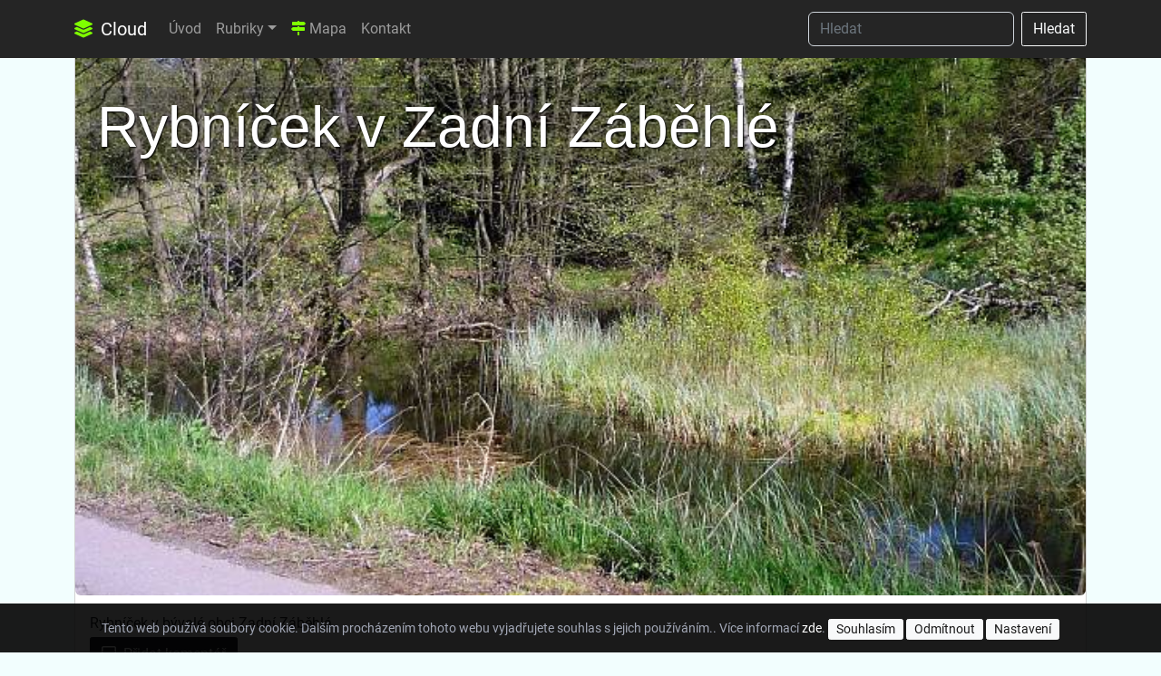

--- FILE ---
content_type: text/html; charset=utf-8
request_url: https://cloud.up4.cz/page/brdy-rybnicek-v-zadni-zabehle
body_size: 7978
content:
<!DOCTYPE html>
<html lang="cs">
    <head>
        <meta charset="utf-8">
        <meta name="viewport" content="width=device-width, initial-scale=1.0">
    <meta name="description" content="Rybníček v bývalé obci Zadní Záběhlá.">
    <meta property="og:title" content="Rybníček v Zadní Záběhlé">
    <meta property="og:description" content="Rybníček v bývalé obci Zadní Záběhlá.">
        <meta name="keywords" content="recenze,brdy,výlety,bike,trail">
        <meta name="author" content="up4.cz">
        <meta property="og:site_name" content="Cloud">
        <meta name="robots" content="index, follow">
        <title>Rybníček v Zadní Záběhlé | Cloud</title>
    <link rel="canonical" href="https://cloud.up4.cz/page/brdy-rybnicek-v-zadni-zabehle">

        <!-- Bootstrap core CSS -->
        <link rel="preload" href="/vendors/bootstrap/5.2/css/bootstrap.min.css" as="style" onload="this.onload=null;this.rel='stylesheet'">
        <noscript><link rel="stylesheet" href="/vendors/bootstrap/5.2/css/bootstrap.min.css"></noscript>
        <link rel="preload" href="/vendors/fontawesome/css/all.min.css" as="style" onload="this.onload=null;this.rel='stylesheet'">
        <noscript><link rel="stylesheet" href="/vendors/fontawesome/css/all.min.css"></noscript>
        <link rel="preload" href="/vendors/bootstrap/icons/font/bootstrap-icons.css" as="style" onload="this.onload=null;this.rel='stylesheet'">
        <noscript><link rel="stylesheet" href="/vendors/bootstrap/icons/font/bootstrap-icons.css"></noscript>

        <!-- Lightbox -->
        <link rel="stylesheet" type="text/css" media="all" href="/vendors/lightbox/lightbox.css">
        <!-- Notification css (Toastr) -->
        <link href="/adminto/libs/toastr/toastr.min.css" rel="stylesheet" type="text/css">
        <!-- up4.cz core CSS -->
        <link rel="stylesheet" href="/vendors/front/layout/css/custom.css?version=2026-1-26-15-32-00" type="text/css">
        <!-- cloud CSS -->
        <link rel="stylesheet" href="/assets/css/custom.css?version=2026-1-26-15-32-00" type="text/css">
        <!-- jQuery -->
        <script src="/vendors/jquery/jquery.min.js"></script>
        <script src="/vendors/jquery/jquery-ui.min.js"></script>
        <!-- Nette js -->
        <script src="/vendors/nette/netteForms.min.js"></script>
        <script src="/vendors/nette/nette.ajax.js"></script>
        <script src="/vendors/nette/confirm.ajax.js"></script>
        <script src="/vendors/nette/main.js"></script>
        <!-- Toastr plugins -->
        <script src="/adminto/libs/toastr/toastr.min.js"></script>
        <!-- Toastr init -->
        <script src="/adminto/js/pages/toastr.init.js"></script>

        <link rel="shortcut icon" href="/favicon.ico" type="image/x-icon">

        


    </head>

    <body>

      <!-- Navigation -->
      <nav class="navbar navbar-expand-lg navbar-dark bg-dark fixed-top">
        <div class="container">
          <a class="navbar-brand" href="/"><i class="fas fa-layer-group text-chartreuse me-1"></i> Cloud</a>
          <button class="navbar-toggler" type="button" data-bs-toggle="collapse" data-bs-target="#navbarSupportedContent" aria-controls="navbarSupportedContent" aria-expanded="false" aria-label="Toggle navigation">
            <span class="navbar-toggler-icon"></span>
          </button>
          <div class="collapse navbar-collapse" id="navbarSupportedContent">
            <ul class="navbar-nav me-auto mb-2 mb-lg-0">
              <li class="nav-item">
                <a class="nav-link" href="/">Úvod</a>
              </li>
      <li class="nav-item dropdown">
        <a href="#" class="nav-link dropdown-toggle" href="#" id="navbarDropdown" role="button" data-bs-toggle="dropdown" aria-haspopup="true" aria-expanded="false">Rubriky</a>
    <ul class="dropdown-menu" aria-labelledby="navbarDropdown">
          <li><a class="dropdown-item" href="/type/brdy">Brdy</a></li>
          <li><a class="dropdown-item" href="/photo-gallery">Fotogalerie</a></li>
          <li><a class="dropdown-item" href="/type/it">IT</a></li>
          <li><a class="dropdown-item" href="/type/motorky">Motorky</a></li>
          <li><a class="dropdown-item" href="/type/recenze">Recenze</a></li>
          <li><a class="dropdown-item" href="/type/vylety">Výlety</a></li>
    </ul>
  </li>
              <li class="nav-item">
                <a class="nav-link" href="/map/"><i class="fas fa-map-signs text-chartreuse"></i> Mapa</a>
              </li>
              <li class="nav-item">
                <a class="nav-link" href="/kontakt">Kontakt</a>
              </li>
            </ul>
            <form class="d-flex" role="search" action="/page/brdy-rybnicek-v-zadni-zabehle" method="post" id="frm-searchForm">
              <input class="form-control me-2 bg-dark text-white" type="search" placeholder="Hledat" name="sf_string" id="search-navbar" required data-nette-rules='[{"op":":filled","msg":"This field is required."},{"op":":minLength","msg":"Min. jsou 3 znaky","arg":3}]'>
              <input type="hidden" value="Page" name="sf_presenter">
              <button class="btn btn-outline-light my-2 my-sm-0" type="submit">Hledat</button>
<input type="hidden" name="_token_" value="rzrit3wx252tf7Q1ef15vn0Fcvh2jaN0gQbWE="><input type="hidden" name="_do" value="searchForm-submit"><!--[if IE]><input type=IEbug disabled style="display:none"><![endif]-->
            </form>
          </div>
        </div>
      </nav>




      <!-- Page Content -->
      <div class="container">



        <div class="row">






  <!-- Post Entries Column -->
  <div class="col-12">

    <article>
      <!-- Post -->
      <div class="card mb-4">

          <header>
            <a href="/page/brdy-rybnicek-v-zadni-zabehle">
              <img class="card-page-top rounded" src="/uploads/pages/brdy/medium/f39402e87bd3f434995c7c691c68ccadfbca13bf.jpg" alt="Rybníček v Zadní Záběhlé">
              <h1 class="image-title image-title-page-show "><span class="page-show-highlight">Rybníček v Zadní Záběhlé</span></h1>
            </a>
          </header>

          <div class="card-body">


                Rybníček v bývalé obci Zadní Záběhlá.


            <div>
                <a href="#comments" class="btn btn-dark"><i class="far fa-comment-alt me-1"></i> Přidat komentář</a>
            </div>



          </div>
          <div class="card-footer text-muted small">
            Publikováno dne 25.07.2015 (update 26.06.2022) do rubriky <a href="/type/brdy-vodni-nadrze">Brdy - vodní nádrže</a>
          </div>
      </div>
    </article>

  </div>

  <div class="col-12">
  <div class="row justify-content-center mt-3" id="uploads">

    <div class="col-sm-12 text-center">
      <h2 class="h2-header"><i class="bi-journal-check display-4 h2-header-icon"></i> Přílohy</h2>
    </div>



        <div class="col-lg-4 col-md-4 col-sm-12 mb-3">
          <div class="card h-100 text-center lift">
              <a href="/uploads/pages/brdy/fullsize/f39402e87bd3f434995c7c691c68ccadfbca13bf.jpg" class="example-image-link" data-lightbox="set" target="_blank"><img class="card-img img-fluid" src="/uploads/pages/brdy/medium/f39402e87bd3f434995c7c691c68ccadfbca13bf.jpg" alt="175.jpg">
              </a>
          </div>
        </div>

  </div>
  </div>

  <div class="col-12">
  <div class="row justify-content-center mt-3" id="substreams">

    <div class="col-sm-12 text-center">
      <h2 class="h2-header"><i class="bi-journal-check display-4 h2-header-icon"></i> Data</h2>
    </div>


          <div class="col-lg-4 col-md-6 col-sm-12 mb-3">
            <a class="text-black" href="/map/gps?coord=49.6744881%2C13.7738567">
              <div class="card h-100">
                <div class="card-header">
                  <h4 class="m-0 p-0">GPS: <i class="fas fa-map-marker-alt"></i> Zobrazit na mapě</h5>
                </div>
                <div class="card-body">
                  49.6744881,13.7738567
                </div>
              </div>
            </a>
          </div>


  </div>
  </div>

    <div class="col-12">
        <div class="row justify-content-center" id="comments">

    <div class="col-sm-12 text-center" id="comments">
      <h2 class="h2-header"><i class="bi-journal-check display-4 h2-header-icon"></i> Komentáře</h2>
    </div>

    <div class="col-md-8 my-3">

      <div class="card">
        <div class="card-header ">
          Vaše reakce na Rybníček v Zadní Záběhlé
        </div>
        <div class="card-body bg-post text-post">
          <div class="text-post">
            <form action="/page/brdy-rybnicek-v-zadni-zabehle" method="post" id="frm-commentForm">
                <div class="row">
                  <div class="col-md-6">
                    <div class="input-group mb-2">
                      <div class="input-group-prepend">
                        <div class="input-group-text"><i class="fas fa-user"></i></div>
                      </div>
                      <input type="text" name="pc_user" placeholder="Jméno" class="form-control" id="frm-commentForm-pc_user" required data-nette-rules='[{"op":":filled","msg":"This field is required."}]'>
                    </div>
                  </div>
                <div class="col-md-6">
                  <div class="input-group mb-2">
                    <div class="input-group-prepend">
                      <div class="input-group-text"><i class="fas fa-envelope"></i></div>
                    </div>
                    <input type="email" name="pc_email" placeholder="Email" class="form-control" id="frm-commentForm-pc_email" data-nette-rules='[{"op":":email","msg":"Please enter a valid email address."}]'>
                  </div>
                </div>
                <div class="col-md-6">
                    <div class="input-group mb-2">
                        <div class="input-group-prepend">
                            <div class="input-group-text"><i class="fas fa-reply"></i></div>
                        </div>
                        <label for="frm-commentForm-pc_parent"><input type="checkbox" name="pc_parent" class="ms-2" id="frm-commentForm-pc_parent">Reaguji na poslední komentář</label>
                    </div>
                </div>
              </div>

              <div class="input-group mb-2">
                <div class="input-group-prepend">
                  <div class="input-group-text"><i class="fas fa-pencil-alt"></i></div>
                </div>
                <textarea name="pc_comment" rows="5" placeholder="Komentář" class="form-control" id="frm-commentForm-pc_comment" required data-nette-rules='[{"op":":filled","msg":"This field is required."}]'></textarea>
              </div>

                <div class="">
                  <div class="col-md-6">
                    <div class="input-group mb-2 text-right">
                      <label for="frm-commentForm-security_captcha">Hl. město SR?</label>
                    </div>
                  </div>
                  <div class="col-md-6">
                    <div class="input-group mb-2">
                      <div class="input-group-prepend">
                        <div class="input-group-text"><i class="fas fa-question-circle"></i></div>
                      </div>
                      <input type="text" name="security_captcha" class="form-control" id="frm-commentForm-security_captcha" required data-nette-rules='[{"op":":filled","msg":"Kontrolní otázka je povinná"}]'>
                      <input type="hidden" name="security_captcha_key" value="Hl. město SR?">
                    </div>
                  </div>
                </div>

              <input value="pages" type="hidden" name="type">

              <button class="btn btn-dark">Odeslat</button>

            <input type="hidden" name="_token_" value="l8b6mllt9uzODErxydnN2wG+l9MEa9XXgCr70="><input type="hidden" name="_do" value="commentForm-submit"></form>

          </div>
        </div>
      </div>

    </div>


        </div>
    </div>





        </div>
        <!-- /.row -->

      </div>
      <!-- /.container -->

    </section>


    <section class="spacing-top-100">
      <div class="container-fluid">
<div class="row">
    <div class="col-md-3 p-0">
      <a href="/page/brdy-bouda-hubertka">
        <div class="card h-100 img-hover-zoom">
          <img class="img-fluid" src="/uploads/pages/brdy/medium/2fe0af1d4b3f3841b3907d0e4bb95817970414b4.jpg" alt="Bouda Hubertka" title="Bouda Hubertka">
        </div>
      </a>
    </div>




    <div class="col-md-3 p-0">
      <a href="/page/vymena-prevodniku-shimano-ze-30-na-34-zubu-shimano-mt611-30t-slx-sm-crm75-34t">
        <div class="card h-100 img-hover-zoom">
          <img class="img-fluid" src="/uploads/pages/2/medium/47fcae024eea11d42a8ae075f25f3f0c47e32ddb.jpg" alt="Výměna převodníku Shimano ze 30 na 34 zubů (Shimano MT611 30T, SLX SM-CRM75 34T)" title="Výměna převodníku Shimano ze 30 na 34 zubů (Shimano MT611 30T, SLX SM-CRM75 34T)">
        </div>
      </a>
    </div>

      <div class="col-md-3 p-0">
        <div class="card h-100">
          <div class="my-auto text-center spacing-bottom-35 spacing-top-35">
            <h4>Reference</h4>
            <p>Podívejte se na naše reference</p>
            <a href="https://www.up4.cz" class="btn btn-dark btn-sm">Prohlédnout</a>
          </div>
        </div>
      </div>



    <div class="col-md-3 p-0">
      <a href="/page/brdy-708-okrouhlik">
        <div class="card h-100 img-hover-zoom">
          <img class="img-fluid" src="/uploads/pages/brdy/medium/94be0611d49aabf34984a070af7014d6990261de.jpg" alt="708 Okrouhlík" title="708 Okrouhlík">
        </div>
      </a>
    </div>




    <div class="col-md-3 p-0">
      <a href="/page/brdy-gangloffuv-nahon">
        <div class="card h-100 img-hover-zoom">
          <img class="img-fluid" src="/uploads/pages/brdy/medium/4a779d8f29029eb758ef7ac97e4ff635af9a14b5.jpg" alt="Gangloffův náhon" title="Gangloffův náhon">
        </div>
      </a>
    </div>


      <div class="col-md-3 p-0">
        <div class="card h-100">
          <div class="my-auto text-center spacing-bottom-35 spacing-top-35">
            <h4>Aplikace</h4>
            <p>Podívejte se na naše aplikace</p>
            <a href="https://www.up4.cz" class="btn btn-dark btn-sm">Prohlédnout</a>
          </div>
        </div>
      </div>


    <div class="col-md-3 p-0">
      <a href="/page/brdy-726-jahodova-hora">
        <div class="card h-100 img-hover-zoom">
          <img class="img-fluid" src="/uploads/pages/brdy/medium/62135b0e1acfabde84ca1d93ab32c027ec14253b.jpg" alt="726 Jahodová hora" title="726 Jahodová hora">
        </div>
      </a>
    </div>




    <div class="col-md-3 p-0">
      <a href="/page/brdy-vstupni-brana-u-pts-kolvin">
        <div class="card h-100 img-hover-zoom">
          <img class="img-fluid" src="/uploads/pages/brdy/medium/e5d983e0e34f670f121bbe9adae05b5f536757c6.jpg" alt="Vstupní brána u PTS Kolvín" title="Vstupní brána u PTS Kolvín">
        </div>
      </a>
    </div>




    <div class="col-md-3 p-0">
      <a href="/page/brdy-vodni-nadrz-laz">
        <div class="card h-100 img-hover-zoom">
          <img class="img-fluid" src="/uploads/pages/brdy/medium/e4c97bde8d7d9eb108bc84360f59c54f925a9527.jpg" alt="Vodní nádrž Láz" title="Vodní nádrž Láz">
        </div>
      </a>
    </div>




    <div class="col-md-3 p-0">
      <a href="/page/brdy-cesta-josefka">
        <div class="card h-100 img-hover-zoom">
          <img class="img-fluid" src="/uploads/pages/brdy/medium/407b10d67a8bc3e68b04dfbc03e20092314798f2.jpg" alt="Cesta Josefka" title="Cesta Josefka">
        </div>
      </a>
    </div>




    <div class="col-md-3 p-0">
      <a href="/page/snowrunner-tutorial-quick-start-guide">
        <div class="card h-100 img-hover-zoom">
          <img class="img-fluid" src="/uploads/pages/28/medium/9fa6662896b7c81ee059e39c242b4523f2ac5318.JPG" alt="Snowrunner - tutoriál pro začátečníky" title="Snowrunner - tutoriál pro začátečníky">
        </div>
      </a>
    </div>



      <div class="col-md-3 p-0">
        <div class="card h-100">
          <div class="my-auto text-center spacing-bottom-35 spacing-top-35">
            <h4>Co umíme?</h4>
            <p>Podívejte se co umíme</p>
            <a href="https://www.up4.cz/" class="btn btn-dark btn-sm">Prohlédnout</a>
          </div>
        </div>
      </div>

</div>
      </div><!-- /.container -->
    </section><!-- /.section -->


    <section class="spacing-top-50">
       <div class="container spacing-bottom-5">
         <div class="row justify-content-center">

          <div class="col-md-10 spacing-top-25 text-center">
            <div class="">
              <h2 class="mb-3 text-bold spacing-bottom-35"><i class="bi-journal-check text-gradient-yellow display-2"></i> Co umíme?</h2>
              <p>Vytváříme sofistikované aplikace pro náročné</p>
              <p>Od webových aplikací přes android až po převodové můstky či složité informační systémy.</p>
              <p><a href="https://www.up4.cz" class="btn btn-dark">Podívejte se k nám</a></p>
            </div>

          </div><!-- /.col -->

        </div><!-- /.row -->
      </div><!-- /.container -->
    </section><!-- /.section -->



        <section class="spacing-top-50">

            <div class="container spacing-bottom-5">
              <div class="row justify-content-center">

               <div class="col-md-9 text-center">
                 <h3>Máte ještě čas? <span class="text-thin">Podívejte se na další rubriky</span></h3>
               </div>

             </div><!-- /.row -->
           </div><!-- /.container -->

<div class="container-fluid bg-secondary">
  <div class="container">
    <div class="row py-4">
        <div class="col-lg-3 col-md-4">
          <div class="card card-inverse text-white bg-pg-album lift my-2">
            <a class="" href="/type/blog">
              <img src="/assets/img/pages/types/mini/3.jpg" class="img-fluid img-photogallery" alt="Blog">
              <span class="image-title-t80 image-title-type-show ">
                <span class="type-show-highlight">Blog</span>
              </span>
            </a>
          </div>
        </div>
        <div class="col-lg-3 col-md-4">
          <div class="card card-inverse text-white bg-pg-album lift my-2">
            <a class="" href="/type/brdy">
              <img src="/assets/img/pages/types/mini/7.jpg" class="img-fluid img-photogallery" alt="Brdy">
              <span class="image-title-t80 image-title-type-show ">
                <span class="type-show-highlight">Brdy</span>
              </span>
            </a>
          </div>
        </div>
        <div class="col-lg-3 col-md-4">
          <div class="card card-inverse text-white bg-pg-album lift my-2">
            <a class="" href="/type/hry">
              <img src="/assets/img/pages/types/mini/28.jpg" class="img-fluid img-photogallery" alt="Hry">
              <span class="image-title-t80 image-title-type-show ">
                <span class="type-show-highlight">Hry</span>
              </span>
            </a>
          </div>
        </div>
        <div class="col-lg-3 col-md-4">
          <div class="card card-inverse text-white bg-pg-album lift my-2">
            <a class="" href="/type/inspirace">
              <img src="/assets/img/pages/types/mini/29.jpg" class="img-fluid img-photogallery" alt="Inspirace">
              <span class="image-title-t80 image-title-type-show ">
                <span class="type-show-highlight">Inspirace</span>
              </span>
            </a>
          </div>
        </div>
        <div class="col-lg-3 col-md-4">
          <div class="card card-inverse text-white bg-pg-album lift my-2">
            <a class="" href="/type/it">
              <img src="/assets/img/pages/types/mini/4.jpg" class="img-fluid img-photogallery" alt="IT">
              <span class="image-title-t80 image-title-type-show ">
                <span class="type-show-highlight">IT</span>
              </span>
            </a>
          </div>
        </div>
        <div class="col-lg-3 col-md-4">
          <div class="card card-inverse text-white bg-pg-album lift my-2">
            <a class="" href="/type/letectvi">
              <img src="/assets/img/pages/types/mini/5.jpg" class="img-fluid img-photogallery" alt="Letectví">
              <span class="image-title-t80 image-title-type-show ">
                <span class="type-show-highlight">Letectví</span>
              </span>
            </a>
          </div>
        </div>
        <div class="col-lg-3 col-md-4">
          <div class="card card-inverse text-white bg-pg-album lift my-2">
            <a class="" href="/type/motorky">
              <img src="/assets/img/pages/types/mini/30.jpg" class="img-fluid img-photogallery" alt="Motorky">
              <span class="image-title-t80 image-title-type-show ">
                <span class="type-show-highlight">Motorky</span>
              </span>
            </a>
          </div>
        </div>
        <div class="col-lg-3 col-md-4">
          <div class="card card-inverse text-white bg-pg-album lift my-2">
            <a class="" href="/type/vylety">
              <img src="/assets/img/pages/types/mini/8.jpg" class="img-fluid img-photogallery" alt="Výlety">
              <span class="image-title-t80 image-title-type-show ">
                <span class="type-show-highlight">Výlety</span>
              </span>
            </a>
          </div>
        </div>
    </div>
  </div>
</div>

           <div class="container spacing-bottom-5">
             <div class="row justify-content-center">

              <div class="col-md-3">
                <img src="/vendors/img/undraw/purple/undraw_collecting_fjjl.svg" class="img-fluid spacing-top-50">
              </div>

            </div><!-- /.row -->
          </div><!-- /.container -->
        </section><!-- /.section -->

      <!-- Footer -->
      <footer class="py-5 bg-dark">
        <div class="container">
                       <div class="py-3 text-center">
 <a href="https://twitter.com/up4_cz"><i class="fab fa-twitter fa-2x mx-3"></i></a>
 <a href="https://www.instagram.com/brdy.up4.cz/"><i class="fab fa-instagram fa-2x mx-3"></i></a>
 <a href="https://www.youtube.com/user/4moniakk"><i class="fab fa-youtube fa-2x mx-3"></i></a>
 <a href="https://www.youtube.com/c/AirbaseCz"><i class="fab fa-youtube fa-2x mx-3"></i></a>
 <a href="https://www.youtube.com/channel/UCqzZQS1FrSwVzSG3PkVJA0g"><i class="fab fa-youtube fa-2x mx-3"></i></a>
 <a href="https://www.facebook.com/people/Brdy-bike-recenze-atd/100084560046060/"><i class="fab fa-facebook fa-2x mx-3"></i></a>
 </div>


            
          
          <p class="m-0 text-center text-white text-thin">2001 - 2026 ©
            | <a href="https://www.dnservis.cz" class="btn btn-dark btn-sm py-0"><i class="fas fa-globe text-warning me-1"></i> DNS</a>
            | <a href="https://www.up4.cz" class="btn btn-dark btn-sm py-0"><i class="fas fa-code-branch text-warning me-1"></i> up4.cz</a>
            | <a href="#" class="btn btn-dark btn-sm py-0" data-bs-toggle="modal" data-bs-target="#contactModal"><i class="far fa-comment-alt text-warning me-1"></i> Kontakt</a>
            | <a class="btn btn-dark btn-sm py-0" href="/sitemap.xml"><i class="fas fa-sitemap text-warning me-1"></i> Sitemap</a>
          </p>
        </div>
        <!-- /.container -->
      </footer>

      <!-- Modal -->
      <div class="modal fade" id="contactModal" tabindex="-1" role="dialog" aria-labelledby="contactModalLabel" aria-hidden="true">
        <div class="modal-dialog modal-lg" role="document">
          <div class="modal-content">
            <div class="container-fluid">
              <div class="row">
                <div class="col-md-4 bg-gray p-3">
                  <div class="card bg-gray border-0">
                    <div class="card-body small">
                      <hr class="border-3">
                                                <p>Vyplňte o sobě několik údajů, abychom se s Vámi mohli spojit.</p>
<h3 class="text-upper text-bold spacing-top-25">Kontakt</h3>
<p class="my-1 text-bold"><font class="text-native">Pan Správce</font></p>
<p class="mb-3 mt-0 text-bold">...</p>
<p class="my-1 text-bold">+420 777 123 ***</p>
<p class="my-1 text-bold">cloud.up4.cz</p>

                        
                        
                    </div>
                  </div>
                </div>
                <div class="col-md-8">
                  <div class="card-body pt-3 pb-5 small">
                    <button type="button" class="btn-close float-end" data-bs-dismiss="modal" aria-label="Close"></button>
                    <h2 class="homepage mb-3">Cloud<br>
                      <font class="text-thin text-size-90">kontaktní formulář</font>
                    </h2>
                    <form action="/page/brdy-rybnicek-v-zadni-zabehle" method="post" id="frm-contactForm">
                      <div class="form-group row">
                        <div class="col-md-4">
                          Jméno (Společnost)
                        </div>
                        <div class="col-md-8">
                          <input type="text" name="cf_name" maxlength="100" class="form-control" id="frm-contactForm-cf_name" required data-nette-rules='[{"op":":filled","msg":"This field is required."},{"op":":minLength","msg":"Min. jsou 3 znaky","arg":3},{"op":":maxLength","msg":"Email nemůže mít více jak 100 znaků","arg":100}]'>
                        </div>
                      </div>
                      <div class="form-group row">
                        <div class="col-md-4">
                          Email
                        </div>
                        <div class="col-md-8">
                          <input type="email" name="cf_email" maxlength="150" class="form-control" id="frm-contactForm-cf_email" required data-nette-rules='[{"op":":filled","msg":"This field is required."},{"op":":email","msg":"Please enter a valid email address."},{"op":":maxLength","msg":"Email nemůže mít více jak 150 znaků","arg":150},{"op":":email","msg":"Email nemá správný formát"}]'>
                        </div>
                      </div>
                      <div class="form-group row">
                        <div class="col-md-4">
                          Telefon
                        </div>
                        <div class="col-md-8">
                          <input type="text" name="cf_phone" maxlength="9" class="form-control" id="frm-contactForm-cf_phone" data-nette-rules='[{"op":":length","msg":"Musí být 9 znaků","arg":9}]'>
                        </div>
                      </div>
                      <div class="form-group row">
                        <div class="col-md-4">
                          Zpráva
                        </div>
                        <div class="col-md-8">
                          <textarea name="cf_message" class="form-control" id="frm-contactForm-cf_message" required data-nette-rules='[{"op":":filled","msg":"This field is required."}]'></textarea>
                        </div>
                      </div>

                        <div class="form-group row">
                          <div class="col-md-4">
                            <label for="frm-contactForm-security_captcha">Hl. město ČR?</label>
                          </div>
                          <div class="col-md-8">
                            <input type="text" name="security_captcha" class="form-control" id="frm-contactForm-security_captcha" required data-nette-rules='[{"op":":filled","msg":"Kontrolní otázka je povinná"}]'>
                          </div>
                        </div>

                      <p class="small mt-3">
                                                  Odesláním tohoto formuláře udělujete souhlas webu cloud.up4.cz k zpracování vašich údajů za účelemem reakce na váš dotaz. Spolu s tím Vám pomocí emailu i telefonu představíme naši nabídku. Svůj souhlas můžete kdykoliv odvolat.
                          
                        
                      </p>
                      <button class="btn btn-warning btn-wide text-upper"><i class="fas fa-long-arrow-alt-right me-1"></i> Odeslat zprávu</button>
<input type="hidden" name="security_captcha_key" value="Hl. město ČR?"><input type="hidden" name="_do" value="contactForm-submit">                    </form>
                  </div>
                </div>
              </div>
            </div>
          </div>
        </div>
      </div>

<!-- eu-cookies -->
<style>
.eu-cookies {
z-index: 1000;
color: #989eae;
background-color: black;
padding: 1em;
width: 100%;
opacity: 0.9;
font-size: 14px;
text-align: center;
}
@media (max-width: 992px) {
  .eu-cookies {
  font-size: 10px;
  }
};
</style>
<div class="fixed-bottom d-flex justify-content-center rounded">
  <div class="eu-cookies">
      Tento web používá soubory cookie. Dalším procházením tohoto webu vyjadřujete souhlas s jejich používáním.. Více informací <a href="https://policies.google.com/technologies/cookies" class="text-white" target="_blank">zde</a>.
      <button class="btn btn-light btn-sm py-0" onclick="acceptCookies()">Souhlasím</button>
      <button class="btn btn-light btn-sm py-0" onclick="unAcceptCookies()">Odmítnout</button>
      <button type="button" class="btn btn-light btn-sm py-0" data-toggle="modal" data-target="#cookieSettingModal">Nastavení</button>
  </div>
</div>
<!-- Modal -->
<div class="modal fade" id="cookieSettingModal" tabindex="-1" aria-labelledby="cookieSettingModalLabel" aria-hidden="true">
  <div class="modal-dialog modal-xl">
    <div class="modal-content">
      <div class="modal-header">
        <h4 class="modal-title" id="cookieSettingModalLabel">Nastavení cookies</h4>
        <button type="button" class="close" data-dismiss="modal" aria-label="Close">
          <span aria-hidden="true">&times;</span>
        </button>
      </div>
      <div class="modal-body">
        <p>Používáme cookies, abychom Vám umožnili pohodlné prohlížení webu a díky analýze provozu webu neustále zlepšovali jeho funkce, výkon a použitelnost</p>
        <div class="border p-3">
          <strong>Nezbytné</strong> (vždy aktivní nelze vypnout)
          <p><small>Tyto cookies jsou potřeba, aby web fungoval správně</small></p>
        </div>
        <div class="border p-3">
          <button type="button" class="btn btn-light float-right" onclick="acceptCookies()"><i class="far fa-square text-danger"></i> Povolit</button>
          <strong>Analytické</strong>
          <p><small>Pomáhají nám pochopit, jak web používáte. S jejich pomocí ho můžeme zlepšovat</small></p>
        </div>
        <div class="border p-3 opacity-50">
          <button type="button" class="btn btn-light float-right disabled"><i class="far fa-square text-danger"></i> Vždy vypnuto</button>
          <i class="far fa-square"></i> <strong>Profilující</strong> (marketingové)
          <p><small>Díky těmto cookies vám můžeme zobrazovat relevantní obsah a reklamu, které pro vás mohou být zajímavé a užitečné</small></p>
        </div>
      </div>
      <div class="modal-footer">
        <button type="button" class="btn btn-light" data-dismiss="modal" onclick="unAcceptCookies()">Vše vypnout</button>
        <button type="button" class="btn btn-success" onclick="acceptCookies()">Povolit vše</button>
      </div>
    </div>
  </div>
</div>

<script>
  window.dataLayer = window.dataLayer || [];
  function gtag(){dataLayer.push(arguments);}
  gtag('consent', 'default', {
      'ad_storage': 'denied',
      'analytics_storage': 'denied'
  });

  function acceptCookies() {
      setCookie('analytics_cookie_cloud', '1', 30);
      $('.eu-cookies').hide();
      $('#cookieSettingModal').modal('hide');
      console.debug('acceptCookies');
  }

  function unAcceptCookies() {
      $('.eu-cookies').hide();
      $('#cookieSettingModal').modal('hide');
      console.debug('unAcceptCookies');
  }

  function setCookie(name, value, days) {
      var expires = "";
      if (days) {
          var date = new Date();
          date.setTime(date.getTime() + (days*24*60*60*1000));
          expires = "; expires=" + date.toUTCString();
      }
      document.cookie = name + "=" + (value || "")  + expires + "; path=/";
  }

  function getCookie(name) {
      var nameEQ = name + "=";
      var ca = document.cookie.split(';');
      for(var i=0;i < ca.length;i++) {
          var c = ca[i];
          while (c.charAt(0)==' ') c = c.substring(1,c.length);
          if (c.indexOf(nameEQ) == 0) return c.substring(nameEQ.length,c.length);
      }
      return null;
  }
</script>

<!-- Global site tag (gtag.js) - Google Analytics -->
<script async src="https://www.googletagmanager.com/gtag/js?id=G-0DLRX6F6S8"></script>
<script>
  window.dataLayer = window.dataLayer || [];
  function gtag(){dataLayer.push(arguments);}
  gtag('js', new Date());
  gtag('config', 'G-0DLRX6F6S8');
  gtag('consent', 'default', {
      'ad_storage': 'denied',
      'analytics_storage': 'denied'
  });
</script>

<!-- AdSense -->
<script>
    setTimeout(function() {
        var script = document.createElement('script');
        script.src = "https://pagead2.googlesyndication.com/pagead/js/adsbygoogle.js?client=ca-pub-8583048906719918";
        script.async = true;
        script.setAttribute('crossorigin', 'anonymous');
        document.head.appendChild(script);
    }, 8000);
</script>

<script>
  var cookieSetting = getCookie('analytics_cookie_cloud');
  window.dataLayer = window.dataLayer || [];
  function gtag(){dataLayer.push(arguments);}
  if (cookieSetting == '1') {
    gtag('consent', 'update', {'analytics_storage': 'granted'});
    $('.eu-cookies').hide();
    console.debug('loaded consent data');
  } else {
    gtag('consent', 'default', {
        'ad_storage': 'denied',
        'analytics_storage': 'denied'
    });
    $('.eu-cookies').show();
    console.debug('default consent data');
  }
</script>


          <!-- bootstrap javascript -->
          <script src="/vendors/bootstrap/5.2/js/bootstrap.bundle.min.js"></script>

          <!-- Lightbox -->
          <script type="text/javascript" src="/vendors/lightbox/lightbox-plus-jquery.min.js"></script>

          


          <!-- Google tag (gtag.js) -->
          <script async src="https://www.googletagmanager.com/gtag/js?id=G-0DLRX6F6S8"></script>
          <script>
              window.dataLayer = window.dataLayer || [];
              function gtag(){dataLayer.push(arguments);}
              gtag('js', new Date());

              gtag('config', 'G-0DLRX6F6S8');
          </script>




    </body>

</html>


--- FILE ---
content_type: text/css
request_url: https://cloud.up4.cz/assets/css/custom.css?version=2026-1-26-15-32-00
body_size: 165
content:
h2.answer {
    margin-top: 2rem;
    margin-bottom: 2rem;
    /*border-bottom: 2px solid gray;*/
}
.subborder {
  width: 300px;
  height: 4px;
  background-color: #d72d20;
  display: inline-block;
  margin-bottom: 2rem;
}


--- FILE ---
content_type: application/javascript
request_url: https://cloud.up4.cz/adminto/js/pages/toastr.init.js
body_size: 985
content:
$(function(){var k,f=-1,m=0;$("#showtoast").click(function(){var t,o,e=$("#toastTypeGroup input:radio:checked").val(),a=$("#message1").val(),n=$("#title").val()||"",s=$("#showDuration"),i=$("#hideDuration"),r=$("#timeOut"),l=$("#extendedTimeOut"),c=$("#showEasing"),p=$("#hideEasing"),d=$("#showMethod"),h=$("#hideMethod"),u=m++,g=$("#addClear").prop("checked");toastr.options={closeButton:$("#closeButton").prop("checked"),debug:$("#debugInfo").prop("checked"),newestOnTop:$("#newestOnTop").prop("checked"),progressBar:$("#progressBar").prop("checked"),positionClass:$("#positionGroup input:radio:checked").val()||"toast-top-center",preventDuplicates:$("#preventDuplicates").prop("checked"),onclick:null},$("#addBehaviorOnToastClick").prop("checked")&&(toastr.options.onclick=function(){alert("You can perform some custom action after a toast goes away")}),s.val().length&&(toastr.options.showDuration=s.val()),i.val().length&&(toastr.options.hideDuration=i.val()),r.val().length&&(toastr.options.timeOut=g?0:r.val()),l.val().length&&(toastr.options.extendedTimeOut=g?0:l.val()),c.val().length&&(toastr.options.showEasing=c.val()),p.val().length&&(toastr.options.hideEasing=p.val()),d.val().length&&(toastr.options.showMethod=d.val()),h.val().length&&(toastr.options.hideMethod=h.val()),g&&(t=(t=a)||"Clear itself?",a=t+='<br /><br /><button type="button" class="btn btn-default clear">Yes</button>',toastr.options.tapToDismiss=!1),a||(++f===(o=["My name is Inigo Montoya. You killed my father. Prepare to die!","Are you the six fingered man?","Inconceivable!","I do not think that means what you think it means.","Have fun storming the castle!"]).length&&(f=0),a=o[f]),$("#toastrOptions").text('Command: toastr["'+e+'"]("'+a+(n?'", "'+n:"")+'")\n\ntoastr.options = '+JSON.stringify(toastr.options,null,2));var v=toastr[e](a,n);void 0!==(k=v)&&(v.find("#okBtn").length&&v.delegate("#okBtn","click",function(){alert("you clicked me. i was toast #"+u+". goodbye!"),v.remove()}),v.find("#surpriseBtn").length&&v.delegate("#surpriseBtn","click",function(){alert("Surprise! you clicked me. i was toast #"+u+". You could perform an action here.")}),v.find(".clear").length&&v.delegate(".clear","click",function(){toastr.clear(v,{force:!0})}))}),$("#clearlasttoast").click(function(){toastr.clear(k)}),$("#cleartoasts").click(function(){toastr.clear()})});
